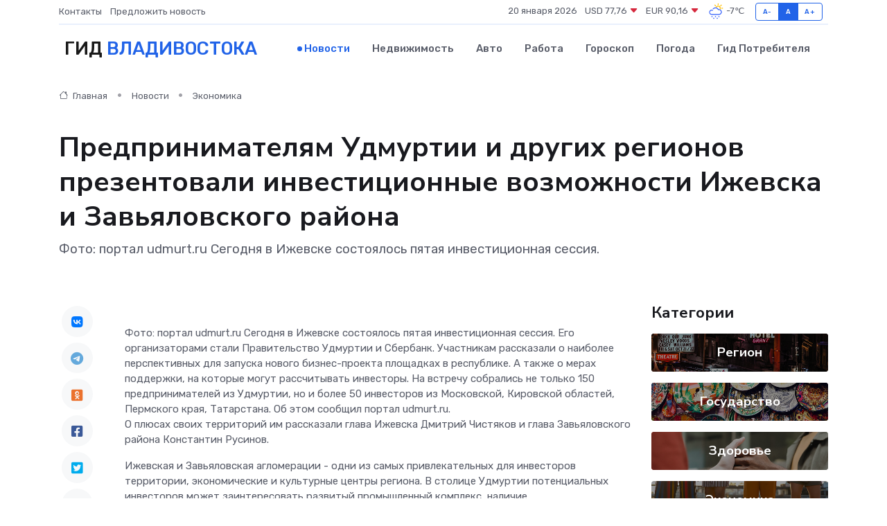

--- FILE ---
content_type: text/html; charset=UTF-8
request_url: https://sarapul-gid.ru/news/ekonomika/predprinimatelyam-udmurtii-i-drugih-regionov-prezentovali-investicionnye-vozmozhnosti-izhevska-i-zavyalovskogo-rayona.htm
body_size: 11244
content:
<!DOCTYPE html>
<html lang="ru">
<head>
	<meta charset="utf-8">
	<meta name="csrf-token" content="OlGsXo3QoaWYh10DfYDMF0VujK13qPCkX6UVB0Hd">
    <meta http-equiv="X-UA-Compatible" content="IE=edge">
    <meta name="viewport" content="width=device-width, initial-scale=1">
    <title>Предпринимателям Удмуртии и других регионов презентовали инвестиционные возможности Ижевска и Завьяловского района - новости Владивостока</title>
    <meta name="description" property="description" content="Фото: портал udmurt.ru Сегодня в Ижевске состоялось пятая инвестиционная сессия.">
    
    <meta property="fb:pages" content="105958871990207" />
    <link rel="shortcut icon" type="image/x-icon" href="https://sarapul-gid.ru/favicon.svg">
    <link rel="canonical" href="https://sarapul-gid.ru/news/ekonomika/predprinimatelyam-udmurtii-i-drugih-regionov-prezentovali-investicionnye-vozmozhnosti-izhevska-i-zavyalovskogo-rayona.htm">
    <link rel="preconnect" href="https://fonts.gstatic.com">
    <link rel="dns-prefetch" href="https://fonts.googleapis.com">
    <link rel="dns-prefetch" href="https://pagead2.googlesyndication.com">
    <link rel="dns-prefetch" href="https://res.cloudinary.com">
    <link href="https://fonts.googleapis.com/css2?family=Nunito+Sans:wght@400;700&family=Rubik:wght@400;500;700&display=swap" rel="stylesheet">
    <link rel="stylesheet" type="text/css" href="https://sarapul-gid.ru/assets/font-awesome/css/all.min.css">
    <link rel="stylesheet" type="text/css" href="https://sarapul-gid.ru/assets/bootstrap-icons/bootstrap-icons.css">
    <link rel="stylesheet" type="text/css" href="https://sarapul-gid.ru/assets/tiny-slider/tiny-slider.css">
    <link rel="stylesheet" type="text/css" href="https://sarapul-gid.ru/assets/glightbox/css/glightbox.min.css">
    <link rel="stylesheet" type="text/css" href="https://sarapul-gid.ru/assets/plyr/plyr.css">
    <link id="style-switch" rel="stylesheet" type="text/css" href="https://sarapul-gid.ru/assets/css/style.css">
    <link rel="stylesheet" type="text/css" href="https://sarapul-gid.ru/assets/css/style2.css">

    <meta name="twitter:card" content="summary">
    <meta name="twitter:site" content="@mysite">
    <meta name="twitter:title" content="Предпринимателям Удмуртии и других регионов презентовали инвестиционные возможности Ижевска и Завьяловского района - новости Владивостока">
    <meta name="twitter:description" content="Фото: портал udmurt.ru Сегодня в Ижевске состоялось пятая инвестиционная сессия.">
    <meta name="twitter:creator" content="@mysite">
    <meta name="twitter:image:src" content="https://sarapul-gid.ru/images/logo.gif">
    <meta name="twitter:domain" content="sarapul-gid.ru">
    <meta name="twitter:card" content="summary_large_image" /><meta name="twitter:image" content="https://sarapul-gid.ru/images/logo.gif">

    <meta property="og:url" content="http://sarapul-gid.ru/news/ekonomika/predprinimatelyam-udmurtii-i-drugih-regionov-prezentovali-investicionnye-vozmozhnosti-izhevska-i-zavyalovskogo-rayona.htm">
    <meta property="og:title" content="Предпринимателям Удмуртии и других регионов презентовали инвестиционные возможности Ижевска и Завьяловского района - новости Владивостока">
    <meta property="og:description" content="Фото: портал udmurt.ru Сегодня в Ижевске состоялось пятая инвестиционная сессия.">
    <meta property="og:type" content="website">
    <meta property="og:image" content="https://sarapul-gid.ru/images/logo.gif">
    <meta property="og:locale" content="ru_RU">
    <meta property="og:site_name" content="Гид Владивостока">
    

    <link rel="image_src" href="https://sarapul-gid.ru/images/logo.gif" />

    <link rel="alternate" type="application/rss+xml" href="https://sarapul-gid.ru/feed" title="Сарапул: гид, новости, афиша">
        <script async src="https://pagead2.googlesyndication.com/pagead/js/adsbygoogle.js"></script>
    <script>
        (adsbygoogle = window.adsbygoogle || []).push({
            google_ad_client: "ca-pub-0899253526956684",
            enable_page_level_ads: true
        });
    </script>
        
    
    
    
    <script>if (window.top !== window.self) window.top.location.replace(window.self.location.href);</script>
    <script>if(self != top) { top.location=document.location;}</script>

<!-- Google tag (gtag.js) -->
<script async src="https://www.googletagmanager.com/gtag/js?id=G-71VQP5FD0J"></script>
<script>
  window.dataLayer = window.dataLayer || [];
  function gtag(){dataLayer.push(arguments);}
  gtag('js', new Date());

  gtag('config', 'G-71VQP5FD0J');
</script>
</head>
<body>
<script type="text/javascript" > (function(m,e,t,r,i,k,a){m[i]=m[i]||function(){(m[i].a=m[i].a||[]).push(arguments)}; m[i].l=1*new Date();k=e.createElement(t),a=e.getElementsByTagName(t)[0],k.async=1,k.src=r,a.parentNode.insertBefore(k,a)}) (window, document, "script", "https://mc.yandex.ru/metrika/tag.js", "ym"); ym(54007981, "init", {}); ym(86840228, "init", { clickmap:true, trackLinks:true, accurateTrackBounce:true, webvisor:true });</script> <noscript><div><img src="https://mc.yandex.ru/watch/54007981" style="position:absolute; left:-9999px;" alt="" /><img src="https://mc.yandex.ru/watch/86840228" style="position:absolute; left:-9999px;" alt="" /></div></noscript>
<script type="text/javascript">
    new Image().src = "//counter.yadro.ru/hit?r"+escape(document.referrer)+((typeof(screen)=="undefined")?"":";s"+screen.width+"*"+screen.height+"*"+(screen.colorDepth?screen.colorDepth:screen.pixelDepth))+";u"+escape(document.URL)+";h"+escape(document.title.substring(0,150))+";"+Math.random();
</script>
<!-- Rating@Mail.ru counter -->
<script type="text/javascript">
var _tmr = window._tmr || (window._tmr = []);
_tmr.push({id: "3138453", type: "pageView", start: (new Date()).getTime()});
(function (d, w, id) {
  if (d.getElementById(id)) return;
  var ts = d.createElement("script"); ts.type = "text/javascript"; ts.async = true; ts.id = id;
  ts.src = "https://top-fwz1.mail.ru/js/code.js";
  var f = function () {var s = d.getElementsByTagName("script")[0]; s.parentNode.insertBefore(ts, s);};
  if (w.opera == "[object Opera]") { d.addEventListener("DOMContentLoaded", f, false); } else { f(); }
})(document, window, "topmailru-code");
</script><noscript><div>
<img src="https://top-fwz1.mail.ru/counter?id=3138453;js=na" style="border:0;position:absolute;left:-9999px;" alt="Top.Mail.Ru" />
</div></noscript>
<!-- //Rating@Mail.ru counter -->

<header class="navbar-light navbar-sticky header-static">
    <div class="navbar-top d-none d-lg-block small">
        <div class="container">
            <div class="d-md-flex justify-content-between align-items-center my-1">
                <!-- Top bar left -->
                <ul class="nav">
                    <li class="nav-item">
                        <a class="nav-link ps-0" href="https://sarapul-gid.ru/contacts">Контакты</a>
                    </li>
                    <li class="nav-item">
                        <a class="nav-link ps-0" href="https://sarapul-gid.ru/sendnews">Предложить новость</a>
                    </li>
                    
                </ul>
                <!-- Top bar right -->
                <div class="d-flex align-items-center">
                    
                    <ul class="list-inline mb-0 text-center text-sm-end me-3">
						<li class="list-inline-item">
							<span>20 января 2026</span>
						</li>
                        <li class="list-inline-item">
                            <a class="nav-link px-0" href="https://sarapul-gid.ru/currency">
                                <span>USD 77,76 <i class="bi bi-caret-down-fill text-danger"></i></span>
                            </a>
						</li>
                        <li class="list-inline-item">
                            <a class="nav-link px-0" href="https://sarapul-gid.ru/currency">
                                <span>EUR 90,16 <i class="bi bi-caret-down-fill text-danger"></i></span>
                            </a>
						</li>
						<li class="list-inline-item">
                            <a class="nav-link px-0" href="https://sarapul-gid.ru/pogoda">
                                <svg xmlns="http://www.w3.org/2000/svg" width="25" height="25" viewBox="0 0 30 30"><path fill="#315EFB" d="M18 26a1 1 0 1 0 0 2 1 1 0 0 0 0-2m-6 0a1 1 0 1 0 0 2 1 1 0 0 0 0-2m9-3a1 1 0 1 0 0 2 1 1 0 0 0 0-2m-6 0a1 1 0 1 0 0 2 1 1 0 0 0 0-2m-5 1a1 1 0 1 1-2 0 1 1 0 0 1 2 0zM0 0v30V0zm30 0v30V0zm-4.964 13.066a4.948 4.948 0 0 1 0 5.868A4.99 4.99 0 0 1 20.99 21H8.507a4.49 4.49 0 0 1-3.64-1.86 4.458 4.458 0 0 1 0-5.281A4.491 4.491 0 0 1 8.506 12c.686 0 1.37.159 1.996.473a.5.5 0 0 1 .16.766l-.33.399a.502.502 0 0 1-.598.132 2.976 2.976 0 0 0-3.346.608 3.007 3.007 0 0 0 .334 4.532c.527.396 1.177.59 1.836.59H20.94a3.54 3.54 0 0 0 2.163-.711 3.497 3.497 0 0 0 1.358-3.206 3.45 3.45 0 0 0-.706-1.727A3.486 3.486 0 0 0 20.99 12.5c-.07 0-.138.016-.208.02-.328.02-.645.085-.947.192a.496.496 0 0 1-.63-.287 4.637 4.637 0 0 0-.445-.874 4.495 4.495 0 0 0-.584-.733A4.461 4.461 0 0 0 14.998 9.5a4.46 4.46 0 0 0-3.177 1.318 2.326 2.326 0 0 0-.135.147.5.5 0 0 1-.592.131 5.78 5.78 0 0 0-.453-.19.5.5 0 0 1-.21-.79A5.97 5.97 0 0 1 14.998 8a5.97 5.97 0 0 1 4.237 1.757c.398.399.704.85.966 1.319.262-.042.525-.076.79-.076a4.99 4.99 0 0 1 4.045 2.066zM0 0v30V0zm30 0v30V0z"></path><path fill="#FFC000" d="M25.335 3.313a.5.5 0 0 0-.708 0l-1.414 1.414a.5.5 0 0 0 0 .707l.354.353a.5.5 0 0 0 .707 0l1.413-1.414a.5.5 0 0 0 0-.707l-.352-.353zm-10.958 0a.5.5 0 0 0-.708 0l-.353.353a.5.5 0 0 0 0 .707l1.414 1.414a.5.5 0 0 0 .707 0l.354-.353a.5.5 0 0 0 0-.707l-1.414-1.414zM25.501 8.75a.5.5 0 0 0-.5.5v.5a.5.5 0 0 0 .5.5h2a.5.5 0 0 0 .499-.5v-.5a.5.5 0 0 0-.5-.5h-2zM19.25 1a.5.5 0 0 0-.499.5v2a.5.5 0 0 0 .5.5h.5a.5.5 0 0 0 .5-.5v-2a.5.5 0 0 0-.5-.5h-.5zm-3.98 7.025C15.883 6.268 17.536 5 19.5 5A4.5 4.5 0 0 1 24 9.5c0 .784-.22 1.511-.572 2.153a4.997 4.997 0 0 0-1.406-.542A2.976 2.976 0 0 0 22.5 9.5c0-1.655-1.346-3-3-3a3 3 0 0 0-2.74 1.791 5.994 5.994 0 0 0-1.49-.266zM0 0v30V0zm30 0v30V0z"></path></svg>
                                <span>-7&#8451;</span>
                            </a>
						</li>
					</ul>

                    <!-- Font size accessibility START -->
                    <div class="btn-group me-2" role="group" aria-label="font size changer">
                        <input type="radio" class="btn-check" name="fntradio" id="font-sm">
                        <label class="btn btn-xs btn-outline-primary mb-0" for="font-sm">A-</label>

                        <input type="radio" class="btn-check" name="fntradio" id="font-default" checked>
                        <label class="btn btn-xs btn-outline-primary mb-0" for="font-default">A</label>

                        <input type="radio" class="btn-check" name="fntradio" id="font-lg">
                        <label class="btn btn-xs btn-outline-primary mb-0" for="font-lg">A+</label>
                    </div>

                    
                </div>
            </div>
            <!-- Divider -->
            <div class="border-bottom border-2 border-primary opacity-1"></div>
        </div>
    </div>

    <!-- Logo Nav START -->
    <nav class="navbar navbar-expand-lg">
        <div class="container">
            <!-- Logo START -->
            <a class="navbar-brand" href="https://sarapul-gid.ru" style="text-align: end;">
                
                			<span class="ms-2 fs-3 text-uppercase fw-normal">Гид <span style="color: #2163e8;">Владивостока</span></span>
                            </a>
            <!-- Logo END -->

            <!-- Responsive navbar toggler -->
            <button class="navbar-toggler ms-auto" type="button" data-bs-toggle="collapse"
                data-bs-target="#navbarCollapse" aria-controls="navbarCollapse" aria-expanded="false"
                aria-label="Toggle navigation">
                <span class="text-body h6 d-none d-sm-inline-block">Menu</span>
                <span class="navbar-toggler-icon"></span>
            </button>

            <!-- Main navbar START -->
            <div class="collapse navbar-collapse" id="navbarCollapse">
                <ul class="navbar-nav navbar-nav-scroll mx-auto">
                                        <li class="nav-item"> <a class="nav-link active" href="https://sarapul-gid.ru/news">Новости</a></li>
                                        <li class="nav-item"> <a class="nav-link" href="https://sarapul-gid.ru/realty">Недвижимость</a></li>
                                        <li class="nav-item"> <a class="nav-link" href="https://sarapul-gid.ru/auto">Авто</a></li>
                                        <li class="nav-item"> <a class="nav-link" href="https://sarapul-gid.ru/job">Работа</a></li>
                                        <li class="nav-item"> <a class="nav-link" href="https://sarapul-gid.ru/horoscope">Гороскоп</a></li>
                                        <li class="nav-item"> <a class="nav-link" href="https://sarapul-gid.ru/pogoda">Погода</a></li>
                                        <li class="nav-item"> <a class="nav-link" href="https://sarapul-gid.ru/poleznoe">Гид потребителя</a></li>
                                    </ul>
            </div>
            <!-- Main navbar END -->

            
        </div>
    </nav>
    <!-- Logo Nav END -->
</header>
    <main>
        <!-- =======================
                Main content START -->
        <section class="pt-3 pb-lg-5">
            <div class="container" data-sticky-container>
                <div class="row">
                    <!-- Main Post START -->
                    <div class="col-lg-9">
                        <!-- Categorie Detail START -->
                        <div class="mb-4">
							<nav aria-label="breadcrumb" itemscope itemtype="http://schema.org/BreadcrumbList">
								<ol class="breadcrumb breadcrumb-dots">
									<li class="breadcrumb-item" itemprop="itemListElement" itemscope itemtype="http://schema.org/ListItem">
										<meta itemprop="name" content="Гид Владивостока">
										<meta itemprop="position" content="1">
										<meta itemprop="item" content="https://sarapul-gid.ru">
										<a itemprop="url" href="https://sarapul-gid.ru">
										<i class="bi bi-house me-1"></i> Главная
										</a>
									</li>
									<li class="breadcrumb-item" itemprop="itemListElement" itemscope itemtype="http://schema.org/ListItem">
										<meta itemprop="name" content="Новости">
										<meta itemprop="position" content="2">
										<meta itemprop="item" content="https://sarapul-gid.ru/news">
										<a itemprop="url" href="https://sarapul-gid.ru/news"> Новости</a>
									</li>
									<li class="breadcrumb-item" aria-current="page" itemprop="itemListElement" itemscope itemtype="http://schema.org/ListItem">
										<meta itemprop="name" content="Экономика">
										<meta itemprop="position" content="3">
										<meta itemprop="item" content="https://sarapul-gid.ru/news/ekonomika">
										<a itemprop="url" href="https://sarapul-gid.ru/news/ekonomika"> Экономика</a>
									</li>
									<li aria-current="page" itemprop="itemListElement" itemscope itemtype="http://schema.org/ListItem">
									<meta itemprop="name" content="Предпринимателям Удмуртии и других регионов презентовали инвестиционные возможности Ижевска и Завьяловского района">
									<meta itemprop="position" content="4" />
									<meta itemprop="item" content="https://sarapul-gid.ru/news/ekonomika/predprinimatelyam-udmurtii-i-drugih-regionov-prezentovali-investicionnye-vozmozhnosti-izhevska-i-zavyalovskogo-rayona.htm">
									</li>
								</ol>
							</nav>
						
                        </div>
                    </div>
                </div>
                <div class="row align-items-center">
                                                        <!-- Content -->
                    <div class="col-md-12 mt-4 mt-md-0">
                                            <h1 class="display-6">Предпринимателям Удмуртии и других регионов презентовали инвестиционные возможности Ижевска и Завьяловского района</h1>
                        <p class="lead">Фото: портал udmurt.ru Сегодня в Ижевске состоялось пятая инвестиционная сессия.</p>
                    </div>
				                                    </div>
            </div>
        </section>
        <!-- =======================
        Main START -->
        <section class="pt-0">
            <div class="container position-relative" data-sticky-container>
                <div class="row">
                    <!-- Left sidebar START -->
                    <div class="col-md-1">
                        <div class="text-start text-lg-center mb-5" data-sticky data-margin-top="80" data-sticky-for="767">
                            <style>
                                .fa-vk::before {
                                    color: #07f;
                                }
                                .fa-telegram::before {
                                    color: #64a9dc;
                                }
                                .fa-facebook-square::before {
                                    color: #3b5998;
                                }
                                .fa-odnoklassniki-square::before {
                                    color: #eb722e;
                                }
                                .fa-twitter-square::before {
                                    color: #00aced;
                                }
                                .fa-whatsapp::before {
                                    color: #65bc54;
                                }
                                .fa-viber::before {
                                    color: #7b519d;
                                }
                                .fa-moimir svg {
                                    background-color: #168de2;
                                    height: 18px;
                                    width: 18px;
                                    background-size: 18px 18px;
                                    border-radius: 4px;
                                    margin-bottom: 2px;
                                }
                            </style>
                            <ul class="nav text-white-force">
                                <li class="nav-item">
                                    <a class="nav-link icon-md rounded-circle m-1 p-0 fs-5 bg-light" href="https://vk.com/share.php?url=https://sarapul-gid.ru/news/ekonomika/predprinimatelyam-udmurtii-i-drugih-regionov-prezentovali-investicionnye-vozmozhnosti-izhevska-i-zavyalovskogo-rayona.htm&title=Предпринимателям Удмуртии и других регионов презентовали инвестиционные возможности Ижевска и Завьяловского района - новости Владивостока&utm_source=share" rel="nofollow" target="_blank">
                                        <i class="fab fa-vk align-middle text-body"></i>
                                    </a>
                                </li>
                                <li class="nav-item">
                                    <a class="nav-link icon-md rounded-circle m-1 p-0 fs-5 bg-light" href="https://t.me/share/url?url=https://sarapul-gid.ru/news/ekonomika/predprinimatelyam-udmurtii-i-drugih-regionov-prezentovali-investicionnye-vozmozhnosti-izhevska-i-zavyalovskogo-rayona.htm&text=Предпринимателям Удмуртии и других регионов презентовали инвестиционные возможности Ижевска и Завьяловского района - новости Владивостока&utm_source=share" rel="nofollow" target="_blank">
                                        <i class="fab fa-telegram align-middle text-body"></i>
                                    </a>
                                </li>
                                <li class="nav-item">
                                    <a class="nav-link icon-md rounded-circle m-1 p-0 fs-5 bg-light" href="https://connect.ok.ru/offer?url=https://sarapul-gid.ru/news/ekonomika/predprinimatelyam-udmurtii-i-drugih-regionov-prezentovali-investicionnye-vozmozhnosti-izhevska-i-zavyalovskogo-rayona.htm&title=Предпринимателям Удмуртии и других регионов презентовали инвестиционные возможности Ижевска и Завьяловского района - новости Владивостока&utm_source=share" rel="nofollow" target="_blank">
                                        <i class="fab fa-odnoklassniki-square align-middle text-body"></i>
                                    </a>
                                </li>
                                <li class="nav-item">
                                    <a class="nav-link icon-md rounded-circle m-1 p-0 fs-5 bg-light" href="https://www.facebook.com/sharer.php?src=sp&u=https://sarapul-gid.ru/news/ekonomika/predprinimatelyam-udmurtii-i-drugih-regionov-prezentovali-investicionnye-vozmozhnosti-izhevska-i-zavyalovskogo-rayona.htm&title=Предпринимателям Удмуртии и других регионов презентовали инвестиционные возможности Ижевска и Завьяловского района - новости Владивостока&utm_source=share" rel="nofollow" target="_blank">
                                        <i class="fab fa-facebook-square align-middle text-body"></i>
                                    </a>
                                </li>
                                <li class="nav-item">
                                    <a class="nav-link icon-md rounded-circle m-1 p-0 fs-5 bg-light" href="https://twitter.com/intent/tweet?text=Предпринимателям Удмуртии и других регионов презентовали инвестиционные возможности Ижевска и Завьяловского района - новости Владивостока&url=https://sarapul-gid.ru/news/ekonomika/predprinimatelyam-udmurtii-i-drugih-regionov-prezentovali-investicionnye-vozmozhnosti-izhevska-i-zavyalovskogo-rayona.htm&utm_source=share" rel="nofollow" target="_blank">
                                        <i class="fab fa-twitter-square align-middle text-body"></i>
                                    </a>
                                </li>
                                <li class="nav-item">
                                    <a class="nav-link icon-md rounded-circle m-1 p-0 fs-5 bg-light" href="https://api.whatsapp.com/send?text=Предпринимателям Удмуртии и других регионов презентовали инвестиционные возможности Ижевска и Завьяловского района - новости Владивостока https://sarapul-gid.ru/news/ekonomika/predprinimatelyam-udmurtii-i-drugih-regionov-prezentovali-investicionnye-vozmozhnosti-izhevska-i-zavyalovskogo-rayona.htm&utm_source=share" rel="nofollow" target="_blank">
                                        <i class="fab fa-whatsapp align-middle text-body"></i>
                                    </a>
                                </li>
                                <li class="nav-item">
                                    <a class="nav-link icon-md rounded-circle m-1 p-0 fs-5 bg-light" href="viber://forward?text=Предпринимателям Удмуртии и других регионов презентовали инвестиционные возможности Ижевска и Завьяловского района - новости Владивостока https://sarapul-gid.ru/news/ekonomika/predprinimatelyam-udmurtii-i-drugih-regionov-prezentovali-investicionnye-vozmozhnosti-izhevska-i-zavyalovskogo-rayona.htm&utm_source=share" rel="nofollow" target="_blank">
                                        <i class="fab fa-viber align-middle text-body"></i>
                                    </a>
                                </li>
                                <li class="nav-item">
                                    <a class="nav-link icon-md rounded-circle m-1 p-0 fs-5 bg-light" href="https://connect.mail.ru/share?url=https://sarapul-gid.ru/news/ekonomika/predprinimatelyam-udmurtii-i-drugih-regionov-prezentovali-investicionnye-vozmozhnosti-izhevska-i-zavyalovskogo-rayona.htm&title=Предпринимателям Удмуртии и других регионов презентовали инвестиционные возможности Ижевска и Завьяловского района - новости Владивостока&utm_source=share" rel="nofollow" target="_blank">
                                        <i class="fab fa-moimir align-middle text-body"><svg viewBox='0 0 24 24' xmlns='http://www.w3.org/2000/svg'><path d='M8.889 9.667a1.333 1.333 0 100-2.667 1.333 1.333 0 000 2.667zm6.222 0a1.333 1.333 0 100-2.667 1.333 1.333 0 000 2.667zm4.77 6.108l-1.802-3.028a.879.879 0 00-1.188-.307.843.843 0 00-.313 1.166l.214.36a6.71 6.71 0 01-4.795 1.996 6.711 6.711 0 01-4.792-1.992l.217-.364a.844.844 0 00-.313-1.166.878.878 0 00-1.189.307l-1.8 3.028a.844.844 0 00.312 1.166.88.88 0 001.189-.307l.683-1.147a8.466 8.466 0 005.694 2.18 8.463 8.463 0 005.698-2.184l.685 1.151a.873.873 0 001.189.307.844.844 0 00.312-1.166z' fill='#FFF' fill-rule='evenodd'/></svg></i>
                                    </a>
                                </li>
                                
                            </ul>
                        </div>
                    </div>
                    <!-- Left sidebar END -->

                    <!-- Main Content START -->
                    <div class="col-md-10 col-lg-8 mb-5">
                        <div class="mb-4">
                                                    </div>
                        <div itemscope itemtype="http://schema.org/NewsArticle">
                            <meta itemprop="headline" content="Предпринимателям Удмуртии и других регионов презентовали инвестиционные возможности Ижевска и Завьяловского района">
                            <meta itemprop="identifier" content="https://sarapul-gid.ru/15206">
                            <span itemprop="articleBody">Фото: портал udmurt.ru

Сегодня в Ижевске состоялось пятая инвестиционная сессия. Его организаторами стали Правительство Удмуртии и Сбербанк. Участникам рассказали о наиболее перспективных для запуска нового бизнес-проекта площадках в республике. А также о мерах поддержки, на которые могут рассчитывать инвесторы. На встречу собрались не только 150 предпринимателей из Удмуртии, но и более 50 инвесторов из Московской, Кировской областей, Пермского края, Татарстана. Об этом сообщил портал udmurt.ru.

<p> О плюсах своих территорий им рассказали глава Ижевска Дмитрий Чистяков и глава Завьяловского района Константин Русинов. </p> <p> Ижевская и Завьяловская агломерации - одни из самых привлекательных для инвесторов территории, экономические и культурные центры региона. В столице Удмуртии потенциальных инвесторов может заинтересовать развитый промышленный комплекс, наличие квалифицированных кадров, удобное географическое расположение и разнообразие отраслей экономики. Активно развиваются автомобильная, оборонная, электронная, машиностроительная и другие отрасли. </p> <p> Традиционно именно в Ижевскую агломерацию вкладываются инвесторы. В прошлом году объем инвестиций в основной капитал был достигнут в столице – более 60 млрд рублей. Это способствует модернизации производств, созданию новых рабочих мест, развитию инфраструктуры и туристического потенциала, улучшению качества жизни горожан. </p> <p> На сегодняшний день в Ижевске реализуются 31 инвестиционный проект с общим объёмом инвестиций более 14 млрд рублей и созданием 1250 рабочих мест. </p> <p> В Завьяловской агломерации сегодня привлекательными выглядят такие отрасли как сельское хозяйство, лесопромышленный комплекс, производство строительных материалов, пищевая промышленность и другие отрасли. Всего в районе запущено 30 инвестиционных проектов с общим объёмом инвестиций 6,5 млрд рублей и созданием 2,5 тысяч рабочих мест. </p> <p> О мерах поддержки, на которые могут рассчитывать новые инвесторы рассказала Первый заместитель Председателя Правительства Удмуртии Ольга Абрамова. По ее словам, Правительство активно работает как с внутренними, так и с внешними инвесторами. Привлечением инвестиций в регион занимаются и Постоянное Представительство Главы Удмуртии при Президенте России в Москве. 
										</p>
											
											

										

                        



<p></p> <p> Для переезжающих в республику предпринимателей разработаны меры поддержки, в том числе льготы по упрощенной системе налогообложения. Планируется запуск особой экономической зоны «Ижевск», это налоговые льготы и преференциальный режим, который даст новый стимул для экономики региона. На инвестиционной карте России представлены 345 площадок, расположенных на территории Удмуртии (62 из них с преференциальным режимом). </p> <p> «Развитие инвестиционного потенциала Удмуртской Республики сегодня – одно из приоритетных направлений нашей работы. Будущее вижу за таким направлениями, как станкостроение, электротранспорт, БПЛА и промышленные системы управления. По ним в республике есть все: объем рынка, потенциальные партнеры для реализации инвестпроекта в Удмуртии, площадки, инструменты поддержки, доступные в республике. По примерным подсчетам потенциальный объем частных вложений в эти проекты может превысить 40 млрд рублей», - рассказала Ольга Абрамова. </p> <p> «Для нас как для банка, очень важны такие мероприятия. Мы выступаем неким «проводником» между властью и нашими клиентами. Как показала практика, в процесс таких трехсторонних встреч возникают новые решения и идеи. В современной экономической ситуации эффективная работа бизнеса дает мощный толчок для развития экономики и региона в целом. Наша задача – показать предпринимателям всю совокупность мер государственной поддержки и возможностей развития своего бизнеса», - прокомментировал Арсений Колобов, Управляющий Удмуртским Отделением Сбербанка. </p> <p> Вторая часть встречи прошла в формате открытого диалога, в рамках которого Эксперты ответили на интересующие предпринимателей вопросы и обсудили возможные проекты. Вопросы льготного кредитования малого и среднего бизнеса, льготные ставки по УСН и перевод земельных участков под промышленные производства, это только часть тем которые интересовали инвесторов как с Удмуртии так и других регионов. </p></span>
                        </div>
                                                                        <div><a href="http://www.d-kvadrat.ru/novosti/30857" target="_blank" rel="author">Источник</a></div>
                                                                        <div class="col-12 mt-3"><a href="https://sarapul-gid.ru/sendnews">Предложить новость</a></div>
                        <div class="col-12 mt-5">
                            <h2 class="my-3">Последние новости</h2>
                            <div class="row gy-4">
                                <!-- Card item START -->
<div class="col-sm-6">
    <div class="card" itemscope="" itemtype="http://schema.org/BlogPosting">
        <!-- Card img -->
        <div class="position-relative">
                        <img class="card-img" src="https://res.cloudinary.com/dpccbo3pf/image/upload/c_fill,w_420,h_315,q_auto,g_face/ygu5deexsgfabxtjnpzv" alt="Делаем Ижевск чистым: на субботник вышел мэр города и председатель правительства" itemprop="image">
                    </div>
        <div class="card-body px-0 pt-3" itemprop="name">
            <h4 class="card-title" itemprop="headline"><a href="https://sarapul-gid.ru/news/region/delaem-izhevsk-chistym-na-subbotnik-vyshel-mer-goroda-i-predsedatel-pravitelstva.htm"
                    class="btn-link text-reset fw-bold" itemprop="url">Делаем Ижевск чистым: на субботник вышел мэр города и председатель правительства</a></h4>
            <p class="card-text" itemprop="articleBody">В&amp;nbsp;Ижевске на&amp;nbsp;субботник вышел мэр города и&amp;nbsp;председатель правительства Удмуртии В субботу, 5 апреля, в столице Удмуртии начались общегородские субботники.</p>
        </div>
        <meta itemprop="author" content="Редактор"/>
        <meta itemscope itemprop="mainEntityOfPage" itemType="https://schema.org/WebPage" itemid="https://sarapul-gid.ru/news/region/delaem-izhevsk-chistym-na-subbotnik-vyshel-mer-goroda-i-predsedatel-pravitelstva.htm"/>
        <meta itemprop="dateModified" content="2025-04-06"/>
        <meta itemprop="datePublished" content="2025-04-06"/>
    </div>
</div>
<!-- Card item END -->
<!-- Card item START -->
<div class="col-sm-6">
    <div class="card" itemscope="" itemtype="http://schema.org/BlogPosting">
        <!-- Card img -->
        <div class="position-relative">
                        <img class="card-img" src="https://sarapul-gid.ru/images/noimg-420x315.png" alt="В зоопарке Удмуртии родился детеныш кенгуру">
                    </div>
        <div class="card-body px-0 pt-3" itemprop="name">
            <h4 class="card-title" itemprop="headline"><a href="https://sarapul-gid.ru/news/region/v-zooparke-udmurtii-rodilsya-detenysh-kenguru.htm"
                    class="btn-link text-reset fw-bold" itemprop="url">В зоопарке Удмуртии родился детеныш кенгуру</a></h4>
            <p class="card-text" itemprop="articleBody">Фото: пресс-служба Зоопарка Удмуртии В Зоопарке Удмуртии пополнение: в середине февраля родился детеныш кенгуру, который теперь радует посетителей своими первыми прогулками вне маминой сумки.</p>
        </div>
        <meta itemprop="author" content="Редактор"/>
        <meta itemscope itemprop="mainEntityOfPage" itemType="https://schema.org/WebPage" itemid="https://sarapul-gid.ru/news/region/v-zooparke-udmurtii-rodilsya-detenysh-kenguru.htm"/>
        <meta itemprop="dateModified" content="2025-04-06"/>
        <meta itemprop="datePublished" content="2025-04-06"/>
    </div>
</div>
<!-- Card item END -->
<!-- Card item START -->
<div class="col-sm-6">
    <div class="card" itemscope="" itemtype="http://schema.org/BlogPosting">
        <!-- Card img -->
        <div class="position-relative">
                        <img class="card-img" src="https://sarapul-gid.ru/images/noimg-420x315.png" alt="Ижевские кадеты показали пример подготовки будущих лидеров на Параде Памяти">
                    </div>
        <div class="card-body px-0 pt-3" itemprop="name">
            <h4 class="card-title" itemprop="headline"><a href="https://sarapul-gid.ru/news/region/izhevskie-kadety-pokazali-primer-podgotovki-buduschih-liderov-na-parade-pamyati.htm"
                    class="btn-link text-reset fw-bold" itemprop="url">Ижевские кадеты показали пример подготовки будущих лидеров на Параде Памяти</a></h4>
            <p class="card-text" itemprop="articleBody">Фото: izh.ru Ижевская Школа кадетского движения им. Олега Матвеева демонстрирует, как инвестиции в патриотическое воспитание молодежи формируют будущих защитников Родины,</p>
        </div>
        <meta itemprop="author" content="Редактор"/>
        <meta itemscope itemprop="mainEntityOfPage" itemType="https://schema.org/WebPage" itemid="https://sarapul-gid.ru/news/region/izhevskie-kadety-pokazali-primer-podgotovki-buduschih-liderov-na-parade-pamyati.htm"/>
        <meta itemprop="dateModified" content="2025-04-06"/>
        <meta itemprop="datePublished" content="2025-04-06"/>
    </div>
</div>
<!-- Card item END -->
<!-- Card item START -->
<div class="col-sm-6">
    <div class="card" itemscope="" itemtype="http://schema.org/BlogPosting">
        <!-- Card img -->
        <div class="position-relative">
            <img class="card-img" src="https://res.cloudinary.com/dzttx7cpc/image/upload/c_fill,w_420,h_315,q_auto,g_face/r7veu3ey8cqaawwwsw5m" alt="Пошаговое руководство: как грамотно оформить первый микрозайм" itemprop="image">
        </div>
        <div class="card-body px-0 pt-3" itemprop="name">
            <h4 class="card-title" itemprop="headline"><a href="https://simferopol-gid.ru/news/ekonomika/poshagovoe-rukovodstvo-kak-gramotno-oformit-pervyy-mikrozaym.htm" class="btn-link text-reset fw-bold" itemprop="url">Пошаговое руководство: как грамотно оформить первый микрозайм</a></h4>
            <p class="card-text" itemprop="articleBody">Как взять кредит с умом и не пожалеть об этом спустя пару месяцев</p>
        </div>
        <meta itemprop="author" content="Редактор"/>
        <meta itemscope itemprop="mainEntityOfPage" itemType="https://schema.org/WebPage" itemid="https://simferopol-gid.ru/news/ekonomika/poshagovoe-rukovodstvo-kak-gramotno-oformit-pervyy-mikrozaym.htm"/>
        <meta itemprop="dateModified" content="2026-01-20"/>
        <meta itemprop="datePublished" content="2026-01-20"/>
    </div>
</div>
<!-- Card item END -->
                            </div>
                        </div>
						<div class="col-12 bg-primary bg-opacity-10 p-2 mt-3 rounded">
							Здесь вы найдете свежие и актуальные <a href="https://kungur-gid.ru">новости в Кунгуре</a>, охватывающие все важные события в городе
						</div>
                        <!-- Comments START -->
                        <div class="mt-5">
                            <h3>Комментарии (0)</h3>
                        </div>
                        <!-- Comments END -->
                        <!-- Reply START -->
                        <div>
                            <h3>Добавить комментарий</h3>
                            <small>Ваш email не публикуется. Обязательные поля отмечены *</small>
                            <form class="row g-3 mt-2">
                                <div class="col-md-6">
                                    <label class="form-label">Имя *</label>
                                    <input type="text" class="form-control" aria-label="First name">
                                </div>
                                <div class="col-md-6">
                                    <label class="form-label">Email *</label>
                                    <input type="email" class="form-control">
                                </div>
                                <div class="col-12">
                                    <label class="form-label">Текст комментария *</label>
                                    <textarea class="form-control" rows="3"></textarea>
                                </div>
                                <div class="col-12">
                                    <button type="submit" class="btn btn-primary">Оставить комментарий</button>
                                </div>
                            </form>
                        </div>
                        <!-- Reply END -->
                    </div>
                    <!-- Main Content END -->
                    <!-- Right sidebar START -->
                    <div class="col-lg-3 d-none d-lg-block">
                        <div data-sticky data-margin-top="80" data-sticky-for="991">
                            <!-- Categories -->
                            <div>
                                <h4 class="mb-3">Категории</h4>
                                                                    <!-- Category item -->
                                    <div class="text-center mb-3 card-bg-scale position-relative overflow-hidden rounded"
                                        style="background-image:url(https://sarapul-gid.ru/assets/images/blog/4by3/01.jpg); background-position: center left; background-size: cover;">
                                        <div class="bg-dark-overlay-4 p-3">
                                            <a href="https://sarapul-gid.ru/news/region"
                                                class="stretched-link btn-link fw-bold text-white h5">Регион</a>
                                        </div>
                                    </div>
                                                                    <!-- Category item -->
                                    <div class="text-center mb-3 card-bg-scale position-relative overflow-hidden rounded"
                                        style="background-image:url(https://sarapul-gid.ru/assets/images/blog/4by3/04.jpg); background-position: center left; background-size: cover;">
                                        <div class="bg-dark-overlay-4 p-3">
                                            <a href="https://sarapul-gid.ru/news/gosudarstvo"
                                                class="stretched-link btn-link fw-bold text-white h5">Государство</a>
                                        </div>
                                    </div>
                                                                    <!-- Category item -->
                                    <div class="text-center mb-3 card-bg-scale position-relative overflow-hidden rounded"
                                        style="background-image:url(https://sarapul-gid.ru/assets/images/blog/4by3/09.jpg); background-position: center left; background-size: cover;">
                                        <div class="bg-dark-overlay-4 p-3">
                                            <a href="https://sarapul-gid.ru/news/zdorove"
                                                class="stretched-link btn-link fw-bold text-white h5">Здоровье</a>
                                        </div>
                                    </div>
                                                                    <!-- Category item -->
                                    <div class="text-center mb-3 card-bg-scale position-relative overflow-hidden rounded"
                                        style="background-image:url(https://sarapul-gid.ru/assets/images/blog/4by3/07.jpg); background-position: center left; background-size: cover;">
                                        <div class="bg-dark-overlay-4 p-3">
                                            <a href="https://sarapul-gid.ru/news/ekonomika"
                                                class="stretched-link btn-link fw-bold text-white h5">Экономика</a>
                                        </div>
                                    </div>
                                                                    <!-- Category item -->
                                    <div class="text-center mb-3 card-bg-scale position-relative overflow-hidden rounded"
                                        style="background-image:url(https://sarapul-gid.ru/assets/images/blog/4by3/02.jpg); background-position: center left; background-size: cover;">
                                        <div class="bg-dark-overlay-4 p-3">
                                            <a href="https://sarapul-gid.ru/news/politika"
                                                class="stretched-link btn-link fw-bold text-white h5">Политика</a>
                                        </div>
                                    </div>
                                                                    <!-- Category item -->
                                    <div class="text-center mb-3 card-bg-scale position-relative overflow-hidden rounded"
                                        style="background-image:url(https://sarapul-gid.ru/assets/images/blog/4by3/02.jpg); background-position: center left; background-size: cover;">
                                        <div class="bg-dark-overlay-4 p-3">
                                            <a href="https://sarapul-gid.ru/news/nauka-i-obrazovanie"
                                                class="stretched-link btn-link fw-bold text-white h5">Наука и Образование</a>
                                        </div>
                                    </div>
                                                                    <!-- Category item -->
                                    <div class="text-center mb-3 card-bg-scale position-relative overflow-hidden rounded"
                                        style="background-image:url(https://sarapul-gid.ru/assets/images/blog/4by3/07.jpg); background-position: center left; background-size: cover;">
                                        <div class="bg-dark-overlay-4 p-3">
                                            <a href="https://sarapul-gid.ru/news/proisshestviya"
                                                class="stretched-link btn-link fw-bold text-white h5">Происшествия</a>
                                        </div>
                                    </div>
                                                                    <!-- Category item -->
                                    <div class="text-center mb-3 card-bg-scale position-relative overflow-hidden rounded"
                                        style="background-image:url(https://sarapul-gid.ru/assets/images/blog/4by3/02.jpg); background-position: center left; background-size: cover;">
                                        <div class="bg-dark-overlay-4 p-3">
                                            <a href="https://sarapul-gid.ru/news/religiya"
                                                class="stretched-link btn-link fw-bold text-white h5">Религия</a>
                                        </div>
                                    </div>
                                                                    <!-- Category item -->
                                    <div class="text-center mb-3 card-bg-scale position-relative overflow-hidden rounded"
                                        style="background-image:url(https://sarapul-gid.ru/assets/images/blog/4by3/01.jpg); background-position: center left; background-size: cover;">
                                        <div class="bg-dark-overlay-4 p-3">
                                            <a href="https://sarapul-gid.ru/news/kultura"
                                                class="stretched-link btn-link fw-bold text-white h5">Культура</a>
                                        </div>
                                    </div>
                                                                    <!-- Category item -->
                                    <div class="text-center mb-3 card-bg-scale position-relative overflow-hidden rounded"
                                        style="background-image:url(https://sarapul-gid.ru/assets/images/blog/4by3/06.jpg); background-position: center left; background-size: cover;">
                                        <div class="bg-dark-overlay-4 p-3">
                                            <a href="https://sarapul-gid.ru/news/sport"
                                                class="stretched-link btn-link fw-bold text-white h5">Спорт</a>
                                        </div>
                                    </div>
                                                                    <!-- Category item -->
                                    <div class="text-center mb-3 card-bg-scale position-relative overflow-hidden rounded"
                                        style="background-image:url(https://sarapul-gid.ru/assets/images/blog/4by3/07.jpg); background-position: center left; background-size: cover;">
                                        <div class="bg-dark-overlay-4 p-3">
                                            <a href="https://sarapul-gid.ru/news/obschestvo"
                                                class="stretched-link btn-link fw-bold text-white h5">Общество</a>
                                        </div>
                                    </div>
                                                            </div>
                        </div>
                    </div>
                    <!-- Right sidebar END -->
                </div>
        </section>
    </main>
<footer class="bg-dark pt-5">
    
    <!-- Footer copyright START -->
    <div class="bg-dark-overlay-3 mt-5">
        <div class="container">
            <div class="row align-items-center justify-content-md-between py-4">
                <div class="col-md-6">
                    <!-- Copyright -->
                    <div class="text-center text-md-start text-primary-hover text-muted">
                        &#169;2026 Сарапул. Все права защищены.
                    </div>
                </div>
                
            </div>
        </div>
    </div>
    <!-- Footer copyright END -->
    <script type="application/ld+json">
        {"@context":"https:\/\/schema.org","@type":"Organization","name":"\u0421\u0430\u0440\u0430\u043f\u0443\u043b - \u0433\u0438\u0434, \u043d\u043e\u0432\u043e\u0441\u0442\u0438, \u0430\u0444\u0438\u0448\u0430","url":"https:\/\/sarapul-gid.ru","sameAs":["https:\/\/vk.com\/public224429367","https:\/\/t.me\/sarapul_gid"]}
    </script>
</footer>
<!-- Back to top -->
<div class="back-top"><i class="bi bi-arrow-up-short"></i></div>
<script src="https://sarapul-gid.ru/assets/bootstrap/js/bootstrap.bundle.min.js"></script>
<script src="https://sarapul-gid.ru/assets/tiny-slider/tiny-slider.js"></script>
<script src="https://sarapul-gid.ru/assets/sticky-js/sticky.min.js"></script>
<script src="https://sarapul-gid.ru/assets/glightbox/js/glightbox.min.js"></script>
<script src="https://sarapul-gid.ru/assets/plyr/plyr.js"></script>
<script src="https://sarapul-gid.ru/assets/js/functions.js"></script>
<script src="https://yastatic.net/share2/share.js" async></script>
<script defer src="https://static.cloudflareinsights.com/beacon.min.js/vcd15cbe7772f49c399c6a5babf22c1241717689176015" integrity="sha512-ZpsOmlRQV6y907TI0dKBHq9Md29nnaEIPlkf84rnaERnq6zvWvPUqr2ft8M1aS28oN72PdrCzSjY4U6VaAw1EQ==" data-cf-beacon='{"version":"2024.11.0","token":"b0bb1b3d23d9443c967a9fdd9e39b63e","r":1,"server_timing":{"name":{"cfCacheStatus":true,"cfEdge":true,"cfExtPri":true,"cfL4":true,"cfOrigin":true,"cfSpeedBrain":true},"location_startswith":null}}' crossorigin="anonymous"></script>
</body>
</html>


--- FILE ---
content_type: text/html; charset=utf-8
request_url: https://www.google.com/recaptcha/api2/aframe
body_size: 268
content:
<!DOCTYPE HTML><html><head><meta http-equiv="content-type" content="text/html; charset=UTF-8"></head><body><script nonce="293QGt_7LRPxjjS1IoLlDg">/** Anti-fraud and anti-abuse applications only. See google.com/recaptcha */ try{var clients={'sodar':'https://pagead2.googlesyndication.com/pagead/sodar?'};window.addEventListener("message",function(a){try{if(a.source===window.parent){var b=JSON.parse(a.data);var c=clients[b['id']];if(c){var d=document.createElement('img');d.src=c+b['params']+'&rc='+(localStorage.getItem("rc::a")?sessionStorage.getItem("rc::b"):"");window.document.body.appendChild(d);sessionStorage.setItem("rc::e",parseInt(sessionStorage.getItem("rc::e")||0)+1);localStorage.setItem("rc::h",'1768916504131');}}}catch(b){}});window.parent.postMessage("_grecaptcha_ready", "*");}catch(b){}</script></body></html>